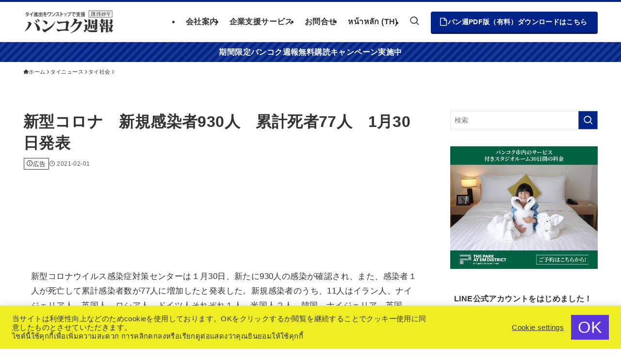

--- FILE ---
content_type: text/html; charset=utf-8
request_url: https://www.google.com/recaptcha/api2/aframe
body_size: 267
content:
<!DOCTYPE HTML><html><head><meta http-equiv="content-type" content="text/html; charset=UTF-8"></head><body><script nonce="CIcDo0yXEtU8_Lk0yCaNjQ">/** Anti-fraud and anti-abuse applications only. See google.com/recaptcha */ try{var clients={'sodar':'https://pagead2.googlesyndication.com/pagead/sodar?'};window.addEventListener("message",function(a){try{if(a.source===window.parent){var b=JSON.parse(a.data);var c=clients[b['id']];if(c){var d=document.createElement('img');d.src=c+b['params']+'&rc='+(localStorage.getItem("rc::a")?sessionStorage.getItem("rc::b"):"");window.document.body.appendChild(d);sessionStorage.setItem("rc::e",parseInt(sessionStorage.getItem("rc::e")||0)+1);localStorage.setItem("rc::h",'1768929286320');}}}catch(b){}});window.parent.postMessage("_grecaptcha_ready", "*");}catch(b){}</script></body></html>